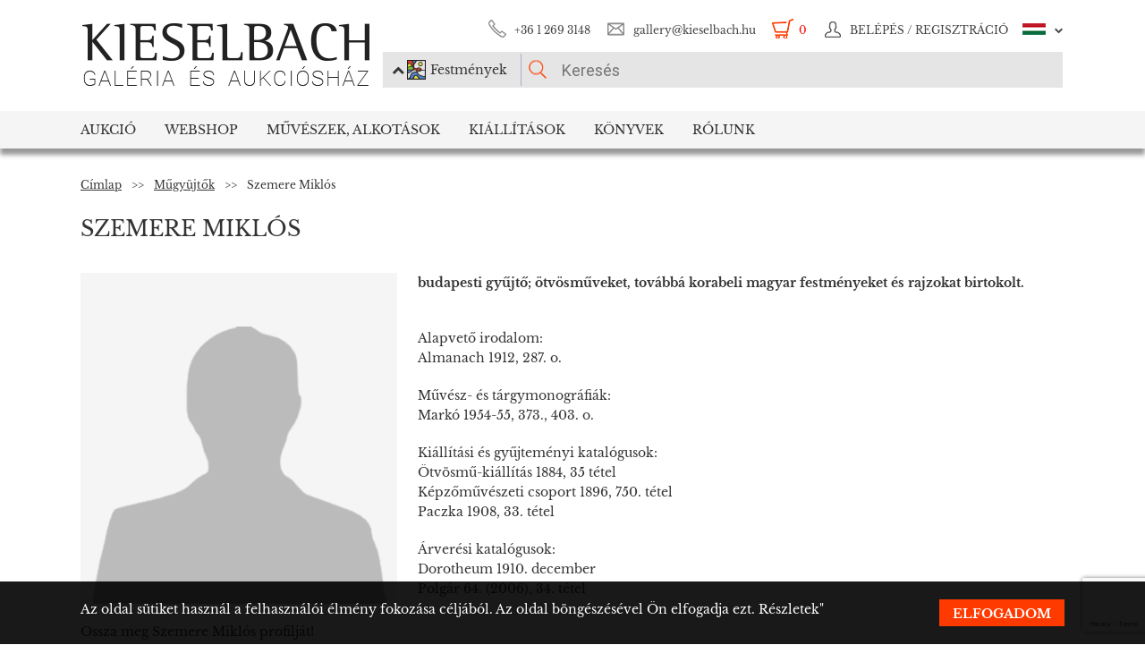

--- FILE ---
content_type: text/html; charset=utf-8
request_url: https://www.google.com/recaptcha/api2/anchor?ar=1&k=6LeyPNwqAAAAAGTI4iNmvlVr01Zn74T1_L5TntpY&co=aHR0cHM6Ly93d3cua2llc2VsYmFjaC5odTo0NDM.&hl=en&v=PoyoqOPhxBO7pBk68S4YbpHZ&size=invisible&anchor-ms=20000&execute-ms=30000&cb=hjzuzabq34yi
body_size: 48348
content:
<!DOCTYPE HTML><html dir="ltr" lang="en"><head><meta http-equiv="Content-Type" content="text/html; charset=UTF-8">
<meta http-equiv="X-UA-Compatible" content="IE=edge">
<title>reCAPTCHA</title>
<style type="text/css">
/* cyrillic-ext */
@font-face {
  font-family: 'Roboto';
  font-style: normal;
  font-weight: 400;
  font-stretch: 100%;
  src: url(//fonts.gstatic.com/s/roboto/v48/KFO7CnqEu92Fr1ME7kSn66aGLdTylUAMa3GUBHMdazTgWw.woff2) format('woff2');
  unicode-range: U+0460-052F, U+1C80-1C8A, U+20B4, U+2DE0-2DFF, U+A640-A69F, U+FE2E-FE2F;
}
/* cyrillic */
@font-face {
  font-family: 'Roboto';
  font-style: normal;
  font-weight: 400;
  font-stretch: 100%;
  src: url(//fonts.gstatic.com/s/roboto/v48/KFO7CnqEu92Fr1ME7kSn66aGLdTylUAMa3iUBHMdazTgWw.woff2) format('woff2');
  unicode-range: U+0301, U+0400-045F, U+0490-0491, U+04B0-04B1, U+2116;
}
/* greek-ext */
@font-face {
  font-family: 'Roboto';
  font-style: normal;
  font-weight: 400;
  font-stretch: 100%;
  src: url(//fonts.gstatic.com/s/roboto/v48/KFO7CnqEu92Fr1ME7kSn66aGLdTylUAMa3CUBHMdazTgWw.woff2) format('woff2');
  unicode-range: U+1F00-1FFF;
}
/* greek */
@font-face {
  font-family: 'Roboto';
  font-style: normal;
  font-weight: 400;
  font-stretch: 100%;
  src: url(//fonts.gstatic.com/s/roboto/v48/KFO7CnqEu92Fr1ME7kSn66aGLdTylUAMa3-UBHMdazTgWw.woff2) format('woff2');
  unicode-range: U+0370-0377, U+037A-037F, U+0384-038A, U+038C, U+038E-03A1, U+03A3-03FF;
}
/* math */
@font-face {
  font-family: 'Roboto';
  font-style: normal;
  font-weight: 400;
  font-stretch: 100%;
  src: url(//fonts.gstatic.com/s/roboto/v48/KFO7CnqEu92Fr1ME7kSn66aGLdTylUAMawCUBHMdazTgWw.woff2) format('woff2');
  unicode-range: U+0302-0303, U+0305, U+0307-0308, U+0310, U+0312, U+0315, U+031A, U+0326-0327, U+032C, U+032F-0330, U+0332-0333, U+0338, U+033A, U+0346, U+034D, U+0391-03A1, U+03A3-03A9, U+03B1-03C9, U+03D1, U+03D5-03D6, U+03F0-03F1, U+03F4-03F5, U+2016-2017, U+2034-2038, U+203C, U+2040, U+2043, U+2047, U+2050, U+2057, U+205F, U+2070-2071, U+2074-208E, U+2090-209C, U+20D0-20DC, U+20E1, U+20E5-20EF, U+2100-2112, U+2114-2115, U+2117-2121, U+2123-214F, U+2190, U+2192, U+2194-21AE, U+21B0-21E5, U+21F1-21F2, U+21F4-2211, U+2213-2214, U+2216-22FF, U+2308-230B, U+2310, U+2319, U+231C-2321, U+2336-237A, U+237C, U+2395, U+239B-23B7, U+23D0, U+23DC-23E1, U+2474-2475, U+25AF, U+25B3, U+25B7, U+25BD, U+25C1, U+25CA, U+25CC, U+25FB, U+266D-266F, U+27C0-27FF, U+2900-2AFF, U+2B0E-2B11, U+2B30-2B4C, U+2BFE, U+3030, U+FF5B, U+FF5D, U+1D400-1D7FF, U+1EE00-1EEFF;
}
/* symbols */
@font-face {
  font-family: 'Roboto';
  font-style: normal;
  font-weight: 400;
  font-stretch: 100%;
  src: url(//fonts.gstatic.com/s/roboto/v48/KFO7CnqEu92Fr1ME7kSn66aGLdTylUAMaxKUBHMdazTgWw.woff2) format('woff2');
  unicode-range: U+0001-000C, U+000E-001F, U+007F-009F, U+20DD-20E0, U+20E2-20E4, U+2150-218F, U+2190, U+2192, U+2194-2199, U+21AF, U+21E6-21F0, U+21F3, U+2218-2219, U+2299, U+22C4-22C6, U+2300-243F, U+2440-244A, U+2460-24FF, U+25A0-27BF, U+2800-28FF, U+2921-2922, U+2981, U+29BF, U+29EB, U+2B00-2BFF, U+4DC0-4DFF, U+FFF9-FFFB, U+10140-1018E, U+10190-1019C, U+101A0, U+101D0-101FD, U+102E0-102FB, U+10E60-10E7E, U+1D2C0-1D2D3, U+1D2E0-1D37F, U+1F000-1F0FF, U+1F100-1F1AD, U+1F1E6-1F1FF, U+1F30D-1F30F, U+1F315, U+1F31C, U+1F31E, U+1F320-1F32C, U+1F336, U+1F378, U+1F37D, U+1F382, U+1F393-1F39F, U+1F3A7-1F3A8, U+1F3AC-1F3AF, U+1F3C2, U+1F3C4-1F3C6, U+1F3CA-1F3CE, U+1F3D4-1F3E0, U+1F3ED, U+1F3F1-1F3F3, U+1F3F5-1F3F7, U+1F408, U+1F415, U+1F41F, U+1F426, U+1F43F, U+1F441-1F442, U+1F444, U+1F446-1F449, U+1F44C-1F44E, U+1F453, U+1F46A, U+1F47D, U+1F4A3, U+1F4B0, U+1F4B3, U+1F4B9, U+1F4BB, U+1F4BF, U+1F4C8-1F4CB, U+1F4D6, U+1F4DA, U+1F4DF, U+1F4E3-1F4E6, U+1F4EA-1F4ED, U+1F4F7, U+1F4F9-1F4FB, U+1F4FD-1F4FE, U+1F503, U+1F507-1F50B, U+1F50D, U+1F512-1F513, U+1F53E-1F54A, U+1F54F-1F5FA, U+1F610, U+1F650-1F67F, U+1F687, U+1F68D, U+1F691, U+1F694, U+1F698, U+1F6AD, U+1F6B2, U+1F6B9-1F6BA, U+1F6BC, U+1F6C6-1F6CF, U+1F6D3-1F6D7, U+1F6E0-1F6EA, U+1F6F0-1F6F3, U+1F6F7-1F6FC, U+1F700-1F7FF, U+1F800-1F80B, U+1F810-1F847, U+1F850-1F859, U+1F860-1F887, U+1F890-1F8AD, U+1F8B0-1F8BB, U+1F8C0-1F8C1, U+1F900-1F90B, U+1F93B, U+1F946, U+1F984, U+1F996, U+1F9E9, U+1FA00-1FA6F, U+1FA70-1FA7C, U+1FA80-1FA89, U+1FA8F-1FAC6, U+1FACE-1FADC, U+1FADF-1FAE9, U+1FAF0-1FAF8, U+1FB00-1FBFF;
}
/* vietnamese */
@font-face {
  font-family: 'Roboto';
  font-style: normal;
  font-weight: 400;
  font-stretch: 100%;
  src: url(//fonts.gstatic.com/s/roboto/v48/KFO7CnqEu92Fr1ME7kSn66aGLdTylUAMa3OUBHMdazTgWw.woff2) format('woff2');
  unicode-range: U+0102-0103, U+0110-0111, U+0128-0129, U+0168-0169, U+01A0-01A1, U+01AF-01B0, U+0300-0301, U+0303-0304, U+0308-0309, U+0323, U+0329, U+1EA0-1EF9, U+20AB;
}
/* latin-ext */
@font-face {
  font-family: 'Roboto';
  font-style: normal;
  font-weight: 400;
  font-stretch: 100%;
  src: url(//fonts.gstatic.com/s/roboto/v48/KFO7CnqEu92Fr1ME7kSn66aGLdTylUAMa3KUBHMdazTgWw.woff2) format('woff2');
  unicode-range: U+0100-02BA, U+02BD-02C5, U+02C7-02CC, U+02CE-02D7, U+02DD-02FF, U+0304, U+0308, U+0329, U+1D00-1DBF, U+1E00-1E9F, U+1EF2-1EFF, U+2020, U+20A0-20AB, U+20AD-20C0, U+2113, U+2C60-2C7F, U+A720-A7FF;
}
/* latin */
@font-face {
  font-family: 'Roboto';
  font-style: normal;
  font-weight: 400;
  font-stretch: 100%;
  src: url(//fonts.gstatic.com/s/roboto/v48/KFO7CnqEu92Fr1ME7kSn66aGLdTylUAMa3yUBHMdazQ.woff2) format('woff2');
  unicode-range: U+0000-00FF, U+0131, U+0152-0153, U+02BB-02BC, U+02C6, U+02DA, U+02DC, U+0304, U+0308, U+0329, U+2000-206F, U+20AC, U+2122, U+2191, U+2193, U+2212, U+2215, U+FEFF, U+FFFD;
}
/* cyrillic-ext */
@font-face {
  font-family: 'Roboto';
  font-style: normal;
  font-weight: 500;
  font-stretch: 100%;
  src: url(//fonts.gstatic.com/s/roboto/v48/KFO7CnqEu92Fr1ME7kSn66aGLdTylUAMa3GUBHMdazTgWw.woff2) format('woff2');
  unicode-range: U+0460-052F, U+1C80-1C8A, U+20B4, U+2DE0-2DFF, U+A640-A69F, U+FE2E-FE2F;
}
/* cyrillic */
@font-face {
  font-family: 'Roboto';
  font-style: normal;
  font-weight: 500;
  font-stretch: 100%;
  src: url(//fonts.gstatic.com/s/roboto/v48/KFO7CnqEu92Fr1ME7kSn66aGLdTylUAMa3iUBHMdazTgWw.woff2) format('woff2');
  unicode-range: U+0301, U+0400-045F, U+0490-0491, U+04B0-04B1, U+2116;
}
/* greek-ext */
@font-face {
  font-family: 'Roboto';
  font-style: normal;
  font-weight: 500;
  font-stretch: 100%;
  src: url(//fonts.gstatic.com/s/roboto/v48/KFO7CnqEu92Fr1ME7kSn66aGLdTylUAMa3CUBHMdazTgWw.woff2) format('woff2');
  unicode-range: U+1F00-1FFF;
}
/* greek */
@font-face {
  font-family: 'Roboto';
  font-style: normal;
  font-weight: 500;
  font-stretch: 100%;
  src: url(//fonts.gstatic.com/s/roboto/v48/KFO7CnqEu92Fr1ME7kSn66aGLdTylUAMa3-UBHMdazTgWw.woff2) format('woff2');
  unicode-range: U+0370-0377, U+037A-037F, U+0384-038A, U+038C, U+038E-03A1, U+03A3-03FF;
}
/* math */
@font-face {
  font-family: 'Roboto';
  font-style: normal;
  font-weight: 500;
  font-stretch: 100%;
  src: url(//fonts.gstatic.com/s/roboto/v48/KFO7CnqEu92Fr1ME7kSn66aGLdTylUAMawCUBHMdazTgWw.woff2) format('woff2');
  unicode-range: U+0302-0303, U+0305, U+0307-0308, U+0310, U+0312, U+0315, U+031A, U+0326-0327, U+032C, U+032F-0330, U+0332-0333, U+0338, U+033A, U+0346, U+034D, U+0391-03A1, U+03A3-03A9, U+03B1-03C9, U+03D1, U+03D5-03D6, U+03F0-03F1, U+03F4-03F5, U+2016-2017, U+2034-2038, U+203C, U+2040, U+2043, U+2047, U+2050, U+2057, U+205F, U+2070-2071, U+2074-208E, U+2090-209C, U+20D0-20DC, U+20E1, U+20E5-20EF, U+2100-2112, U+2114-2115, U+2117-2121, U+2123-214F, U+2190, U+2192, U+2194-21AE, U+21B0-21E5, U+21F1-21F2, U+21F4-2211, U+2213-2214, U+2216-22FF, U+2308-230B, U+2310, U+2319, U+231C-2321, U+2336-237A, U+237C, U+2395, U+239B-23B7, U+23D0, U+23DC-23E1, U+2474-2475, U+25AF, U+25B3, U+25B7, U+25BD, U+25C1, U+25CA, U+25CC, U+25FB, U+266D-266F, U+27C0-27FF, U+2900-2AFF, U+2B0E-2B11, U+2B30-2B4C, U+2BFE, U+3030, U+FF5B, U+FF5D, U+1D400-1D7FF, U+1EE00-1EEFF;
}
/* symbols */
@font-face {
  font-family: 'Roboto';
  font-style: normal;
  font-weight: 500;
  font-stretch: 100%;
  src: url(//fonts.gstatic.com/s/roboto/v48/KFO7CnqEu92Fr1ME7kSn66aGLdTylUAMaxKUBHMdazTgWw.woff2) format('woff2');
  unicode-range: U+0001-000C, U+000E-001F, U+007F-009F, U+20DD-20E0, U+20E2-20E4, U+2150-218F, U+2190, U+2192, U+2194-2199, U+21AF, U+21E6-21F0, U+21F3, U+2218-2219, U+2299, U+22C4-22C6, U+2300-243F, U+2440-244A, U+2460-24FF, U+25A0-27BF, U+2800-28FF, U+2921-2922, U+2981, U+29BF, U+29EB, U+2B00-2BFF, U+4DC0-4DFF, U+FFF9-FFFB, U+10140-1018E, U+10190-1019C, U+101A0, U+101D0-101FD, U+102E0-102FB, U+10E60-10E7E, U+1D2C0-1D2D3, U+1D2E0-1D37F, U+1F000-1F0FF, U+1F100-1F1AD, U+1F1E6-1F1FF, U+1F30D-1F30F, U+1F315, U+1F31C, U+1F31E, U+1F320-1F32C, U+1F336, U+1F378, U+1F37D, U+1F382, U+1F393-1F39F, U+1F3A7-1F3A8, U+1F3AC-1F3AF, U+1F3C2, U+1F3C4-1F3C6, U+1F3CA-1F3CE, U+1F3D4-1F3E0, U+1F3ED, U+1F3F1-1F3F3, U+1F3F5-1F3F7, U+1F408, U+1F415, U+1F41F, U+1F426, U+1F43F, U+1F441-1F442, U+1F444, U+1F446-1F449, U+1F44C-1F44E, U+1F453, U+1F46A, U+1F47D, U+1F4A3, U+1F4B0, U+1F4B3, U+1F4B9, U+1F4BB, U+1F4BF, U+1F4C8-1F4CB, U+1F4D6, U+1F4DA, U+1F4DF, U+1F4E3-1F4E6, U+1F4EA-1F4ED, U+1F4F7, U+1F4F9-1F4FB, U+1F4FD-1F4FE, U+1F503, U+1F507-1F50B, U+1F50D, U+1F512-1F513, U+1F53E-1F54A, U+1F54F-1F5FA, U+1F610, U+1F650-1F67F, U+1F687, U+1F68D, U+1F691, U+1F694, U+1F698, U+1F6AD, U+1F6B2, U+1F6B9-1F6BA, U+1F6BC, U+1F6C6-1F6CF, U+1F6D3-1F6D7, U+1F6E0-1F6EA, U+1F6F0-1F6F3, U+1F6F7-1F6FC, U+1F700-1F7FF, U+1F800-1F80B, U+1F810-1F847, U+1F850-1F859, U+1F860-1F887, U+1F890-1F8AD, U+1F8B0-1F8BB, U+1F8C0-1F8C1, U+1F900-1F90B, U+1F93B, U+1F946, U+1F984, U+1F996, U+1F9E9, U+1FA00-1FA6F, U+1FA70-1FA7C, U+1FA80-1FA89, U+1FA8F-1FAC6, U+1FACE-1FADC, U+1FADF-1FAE9, U+1FAF0-1FAF8, U+1FB00-1FBFF;
}
/* vietnamese */
@font-face {
  font-family: 'Roboto';
  font-style: normal;
  font-weight: 500;
  font-stretch: 100%;
  src: url(//fonts.gstatic.com/s/roboto/v48/KFO7CnqEu92Fr1ME7kSn66aGLdTylUAMa3OUBHMdazTgWw.woff2) format('woff2');
  unicode-range: U+0102-0103, U+0110-0111, U+0128-0129, U+0168-0169, U+01A0-01A1, U+01AF-01B0, U+0300-0301, U+0303-0304, U+0308-0309, U+0323, U+0329, U+1EA0-1EF9, U+20AB;
}
/* latin-ext */
@font-face {
  font-family: 'Roboto';
  font-style: normal;
  font-weight: 500;
  font-stretch: 100%;
  src: url(//fonts.gstatic.com/s/roboto/v48/KFO7CnqEu92Fr1ME7kSn66aGLdTylUAMa3KUBHMdazTgWw.woff2) format('woff2');
  unicode-range: U+0100-02BA, U+02BD-02C5, U+02C7-02CC, U+02CE-02D7, U+02DD-02FF, U+0304, U+0308, U+0329, U+1D00-1DBF, U+1E00-1E9F, U+1EF2-1EFF, U+2020, U+20A0-20AB, U+20AD-20C0, U+2113, U+2C60-2C7F, U+A720-A7FF;
}
/* latin */
@font-face {
  font-family: 'Roboto';
  font-style: normal;
  font-weight: 500;
  font-stretch: 100%;
  src: url(//fonts.gstatic.com/s/roboto/v48/KFO7CnqEu92Fr1ME7kSn66aGLdTylUAMa3yUBHMdazQ.woff2) format('woff2');
  unicode-range: U+0000-00FF, U+0131, U+0152-0153, U+02BB-02BC, U+02C6, U+02DA, U+02DC, U+0304, U+0308, U+0329, U+2000-206F, U+20AC, U+2122, U+2191, U+2193, U+2212, U+2215, U+FEFF, U+FFFD;
}
/* cyrillic-ext */
@font-face {
  font-family: 'Roboto';
  font-style: normal;
  font-weight: 900;
  font-stretch: 100%;
  src: url(//fonts.gstatic.com/s/roboto/v48/KFO7CnqEu92Fr1ME7kSn66aGLdTylUAMa3GUBHMdazTgWw.woff2) format('woff2');
  unicode-range: U+0460-052F, U+1C80-1C8A, U+20B4, U+2DE0-2DFF, U+A640-A69F, U+FE2E-FE2F;
}
/* cyrillic */
@font-face {
  font-family: 'Roboto';
  font-style: normal;
  font-weight: 900;
  font-stretch: 100%;
  src: url(//fonts.gstatic.com/s/roboto/v48/KFO7CnqEu92Fr1ME7kSn66aGLdTylUAMa3iUBHMdazTgWw.woff2) format('woff2');
  unicode-range: U+0301, U+0400-045F, U+0490-0491, U+04B0-04B1, U+2116;
}
/* greek-ext */
@font-face {
  font-family: 'Roboto';
  font-style: normal;
  font-weight: 900;
  font-stretch: 100%;
  src: url(//fonts.gstatic.com/s/roboto/v48/KFO7CnqEu92Fr1ME7kSn66aGLdTylUAMa3CUBHMdazTgWw.woff2) format('woff2');
  unicode-range: U+1F00-1FFF;
}
/* greek */
@font-face {
  font-family: 'Roboto';
  font-style: normal;
  font-weight: 900;
  font-stretch: 100%;
  src: url(//fonts.gstatic.com/s/roboto/v48/KFO7CnqEu92Fr1ME7kSn66aGLdTylUAMa3-UBHMdazTgWw.woff2) format('woff2');
  unicode-range: U+0370-0377, U+037A-037F, U+0384-038A, U+038C, U+038E-03A1, U+03A3-03FF;
}
/* math */
@font-face {
  font-family: 'Roboto';
  font-style: normal;
  font-weight: 900;
  font-stretch: 100%;
  src: url(//fonts.gstatic.com/s/roboto/v48/KFO7CnqEu92Fr1ME7kSn66aGLdTylUAMawCUBHMdazTgWw.woff2) format('woff2');
  unicode-range: U+0302-0303, U+0305, U+0307-0308, U+0310, U+0312, U+0315, U+031A, U+0326-0327, U+032C, U+032F-0330, U+0332-0333, U+0338, U+033A, U+0346, U+034D, U+0391-03A1, U+03A3-03A9, U+03B1-03C9, U+03D1, U+03D5-03D6, U+03F0-03F1, U+03F4-03F5, U+2016-2017, U+2034-2038, U+203C, U+2040, U+2043, U+2047, U+2050, U+2057, U+205F, U+2070-2071, U+2074-208E, U+2090-209C, U+20D0-20DC, U+20E1, U+20E5-20EF, U+2100-2112, U+2114-2115, U+2117-2121, U+2123-214F, U+2190, U+2192, U+2194-21AE, U+21B0-21E5, U+21F1-21F2, U+21F4-2211, U+2213-2214, U+2216-22FF, U+2308-230B, U+2310, U+2319, U+231C-2321, U+2336-237A, U+237C, U+2395, U+239B-23B7, U+23D0, U+23DC-23E1, U+2474-2475, U+25AF, U+25B3, U+25B7, U+25BD, U+25C1, U+25CA, U+25CC, U+25FB, U+266D-266F, U+27C0-27FF, U+2900-2AFF, U+2B0E-2B11, U+2B30-2B4C, U+2BFE, U+3030, U+FF5B, U+FF5D, U+1D400-1D7FF, U+1EE00-1EEFF;
}
/* symbols */
@font-face {
  font-family: 'Roboto';
  font-style: normal;
  font-weight: 900;
  font-stretch: 100%;
  src: url(//fonts.gstatic.com/s/roboto/v48/KFO7CnqEu92Fr1ME7kSn66aGLdTylUAMaxKUBHMdazTgWw.woff2) format('woff2');
  unicode-range: U+0001-000C, U+000E-001F, U+007F-009F, U+20DD-20E0, U+20E2-20E4, U+2150-218F, U+2190, U+2192, U+2194-2199, U+21AF, U+21E6-21F0, U+21F3, U+2218-2219, U+2299, U+22C4-22C6, U+2300-243F, U+2440-244A, U+2460-24FF, U+25A0-27BF, U+2800-28FF, U+2921-2922, U+2981, U+29BF, U+29EB, U+2B00-2BFF, U+4DC0-4DFF, U+FFF9-FFFB, U+10140-1018E, U+10190-1019C, U+101A0, U+101D0-101FD, U+102E0-102FB, U+10E60-10E7E, U+1D2C0-1D2D3, U+1D2E0-1D37F, U+1F000-1F0FF, U+1F100-1F1AD, U+1F1E6-1F1FF, U+1F30D-1F30F, U+1F315, U+1F31C, U+1F31E, U+1F320-1F32C, U+1F336, U+1F378, U+1F37D, U+1F382, U+1F393-1F39F, U+1F3A7-1F3A8, U+1F3AC-1F3AF, U+1F3C2, U+1F3C4-1F3C6, U+1F3CA-1F3CE, U+1F3D4-1F3E0, U+1F3ED, U+1F3F1-1F3F3, U+1F3F5-1F3F7, U+1F408, U+1F415, U+1F41F, U+1F426, U+1F43F, U+1F441-1F442, U+1F444, U+1F446-1F449, U+1F44C-1F44E, U+1F453, U+1F46A, U+1F47D, U+1F4A3, U+1F4B0, U+1F4B3, U+1F4B9, U+1F4BB, U+1F4BF, U+1F4C8-1F4CB, U+1F4D6, U+1F4DA, U+1F4DF, U+1F4E3-1F4E6, U+1F4EA-1F4ED, U+1F4F7, U+1F4F9-1F4FB, U+1F4FD-1F4FE, U+1F503, U+1F507-1F50B, U+1F50D, U+1F512-1F513, U+1F53E-1F54A, U+1F54F-1F5FA, U+1F610, U+1F650-1F67F, U+1F687, U+1F68D, U+1F691, U+1F694, U+1F698, U+1F6AD, U+1F6B2, U+1F6B9-1F6BA, U+1F6BC, U+1F6C6-1F6CF, U+1F6D3-1F6D7, U+1F6E0-1F6EA, U+1F6F0-1F6F3, U+1F6F7-1F6FC, U+1F700-1F7FF, U+1F800-1F80B, U+1F810-1F847, U+1F850-1F859, U+1F860-1F887, U+1F890-1F8AD, U+1F8B0-1F8BB, U+1F8C0-1F8C1, U+1F900-1F90B, U+1F93B, U+1F946, U+1F984, U+1F996, U+1F9E9, U+1FA00-1FA6F, U+1FA70-1FA7C, U+1FA80-1FA89, U+1FA8F-1FAC6, U+1FACE-1FADC, U+1FADF-1FAE9, U+1FAF0-1FAF8, U+1FB00-1FBFF;
}
/* vietnamese */
@font-face {
  font-family: 'Roboto';
  font-style: normal;
  font-weight: 900;
  font-stretch: 100%;
  src: url(//fonts.gstatic.com/s/roboto/v48/KFO7CnqEu92Fr1ME7kSn66aGLdTylUAMa3OUBHMdazTgWw.woff2) format('woff2');
  unicode-range: U+0102-0103, U+0110-0111, U+0128-0129, U+0168-0169, U+01A0-01A1, U+01AF-01B0, U+0300-0301, U+0303-0304, U+0308-0309, U+0323, U+0329, U+1EA0-1EF9, U+20AB;
}
/* latin-ext */
@font-face {
  font-family: 'Roboto';
  font-style: normal;
  font-weight: 900;
  font-stretch: 100%;
  src: url(//fonts.gstatic.com/s/roboto/v48/KFO7CnqEu92Fr1ME7kSn66aGLdTylUAMa3KUBHMdazTgWw.woff2) format('woff2');
  unicode-range: U+0100-02BA, U+02BD-02C5, U+02C7-02CC, U+02CE-02D7, U+02DD-02FF, U+0304, U+0308, U+0329, U+1D00-1DBF, U+1E00-1E9F, U+1EF2-1EFF, U+2020, U+20A0-20AB, U+20AD-20C0, U+2113, U+2C60-2C7F, U+A720-A7FF;
}
/* latin */
@font-face {
  font-family: 'Roboto';
  font-style: normal;
  font-weight: 900;
  font-stretch: 100%;
  src: url(//fonts.gstatic.com/s/roboto/v48/KFO7CnqEu92Fr1ME7kSn66aGLdTylUAMa3yUBHMdazQ.woff2) format('woff2');
  unicode-range: U+0000-00FF, U+0131, U+0152-0153, U+02BB-02BC, U+02C6, U+02DA, U+02DC, U+0304, U+0308, U+0329, U+2000-206F, U+20AC, U+2122, U+2191, U+2193, U+2212, U+2215, U+FEFF, U+FFFD;
}

</style>
<link rel="stylesheet" type="text/css" href="https://www.gstatic.com/recaptcha/releases/PoyoqOPhxBO7pBk68S4YbpHZ/styles__ltr.css">
<script nonce="6ys2x6e6QL-qc5cHKlYqmA" type="text/javascript">window['__recaptcha_api'] = 'https://www.google.com/recaptcha/api2/';</script>
<script type="text/javascript" src="https://www.gstatic.com/recaptcha/releases/PoyoqOPhxBO7pBk68S4YbpHZ/recaptcha__en.js" nonce="6ys2x6e6QL-qc5cHKlYqmA">
      
    </script></head>
<body><div id="rc-anchor-alert" class="rc-anchor-alert"></div>
<input type="hidden" id="recaptcha-token" value="[base64]">
<script type="text/javascript" nonce="6ys2x6e6QL-qc5cHKlYqmA">
      recaptcha.anchor.Main.init("[\x22ainput\x22,[\x22bgdata\x22,\x22\x22,\[base64]/[base64]/[base64]/[base64]/[base64]/UltsKytdPUU6KEU8MjA0OD9SW2wrK109RT4+NnwxOTI6KChFJjY0NTEyKT09NTUyOTYmJk0rMTxjLmxlbmd0aCYmKGMuY2hhckNvZGVBdChNKzEpJjY0NTEyKT09NTYzMjA/[base64]/[base64]/[base64]/[base64]/[base64]/[base64]/[base64]\x22,\[base64]\x22,\x22fcKxTMOGGMKrwpLCtMO5QlFQw4gaw5UKwpPCpErCksKiKsO9w6vDnQ4bwqFBwrlzwp1TwobDulLDgnTCoXtpw6LCvcOFwqXDvU7CpMOew4HDuV/CmQzCoynDv8OvQ0bDvRzDusOgwqvCocKkPsKLf8K/AMORJcOsw4TCusOswpXCmn8ZMDQ/XHBCSsKFGMOtw4/Dh8Orwoplwr3DrWIOEcKORSdZO8OLd1hWw7Y5wpU/[base64]/[base64]/CtcO0dcOhC8OrCA/[base64]/DvMKrw5kZOjEQTMKww7o7w6HChyc/wqAsTcOmw7ELwpgxGMO1R8KAw5LDs8KYcMKCwo4lw6LDtcKvBgkHDcKdMCbCtsOYwplrw7xLwokQwpfDsMOndcKtw7TCp8K/wrwVc2rDg8Kpw5LCpcKtMDBIw6TDlcKhGVDCosO5wojDmMONw7PCpsO8w4MMw4vCqcKMecOkXcOMBAPDnFPClsKrSD/Ch8OGwr3Dl8O3G0AnK3Q5w59VwrRrw6ZXwp5yClPChFXDkCPCkF8HS8ObKhwjwoEJwrfDjTzCocOMwrBofMKDUSzDpwnChsKWaELCnW/[base64]/DqyoaMMOCZ8OPw7IjwrrCnsOrNMOHw6fDmH7DhyfCiWDCgWLDsMKnG3/DrTpOCFnDhsO2wojDkMKTwpnCssOlw5nDgAdPTSNPwq7DqkltSF80FnAbZcOywo3CpREQwoXDmAp6wrleVcONKMODwp3CjcOPcD/DjcKWI3kcwrHDucOHbxNGw5tfQMKkwo3Dl8OCwpEOw7xmw6/Cl8KNKsK3LWkCY8O1wrk/wpjCgcKQesOhwoHDmm3DhMKRaMKBYcK0w4FBw4TDkghWw4rDuMOww7zDpGTCgsO/QMKPBkFkGw1IIhsyw6ReRcKhGMKzw7bCqMOJw4bDpC7Dl8OpUnHCiHTCgMOuwrVGLBE0wo1hw5Bpw7PCpMOrw6vCuMKcJsOWUFkSw7VTw6UOwpBOw6nDjcO2LiLCusK3PX/CjzvCsA/Dg8O8w6HCtsKeYMOxQcOAw5VqOcOaD8ODw689TSXDiF7DocKgw5XDiGdBCsOtw4ZFflsQHGAzw7zDqE/CnkpzAwHDqgHCpMKEwpfChsOTw6bDrTtYwr/DhwLDtsOuw5/Cu0hqw5RAC8OKw7XDlGUUwobCscKhw7dwwpnDqyzDt0vDvmzCpsOdwqfDhizDisKGUcKJWynDjMOuW8OzPGFTdMKWXcORwpDDuMKnd8KewofCn8KmU8Oww5t9w4DDs8Khw61sSFPDk8Ogw6UEG8OEcSbCqsO/[base64]/CrcK4UC82ScO9w77DkMOzHWlXwqjDtRfDu8KbwrPCssOWw7kXwpPCkAEKw7p3woZGw74RXwDClMK2woUdwq5/NGECw5wLH8Oxw43DqyFGCcOFf8KBFsKTw4XDr8ObLMKQBsK3w4DCjTPDknTCnwfCnsKRwo/[base64]/XsKwfcKnw7bCi2wmCnjClRBKYsKqM8Ouw6V1CxvClsOuOghDf19bbDJ5EsODe0HDgjbDum8EwrTDtitWw6tdw77CikTDtgtMDEDDjMOSRXrDl0wTw6HDgD3Cm8O/ccKwMhhXw5PDklHDuGkDwr/Cm8OZcsKRBcOMwojDucO1U2d4Hn/[base64]/[base64]/SMKzwrXDjhDDhGTCsW4FCjXDicOkwq3DnBbDrMORwoByw5vCjlAuw7XDoBURUcK4W1bDsErDtw3DvCLCicKGw6w/X8KFYMO7DsKrB8KYwqfCrsKQwo93w5ZEw5B9cWPDgnTDk8KHesOaw6YLw6PDhWHDrcOeHk0tIMOEGcKZCU/[base64]/ZMOIWid9w7nCgjdIZXZcIMOzwr/Cq3V/w74zV8KrLsKrwq3DvR7ChwzDi8K4ccK1TizDp8K3wrLCqhQpwo1OwrQ+KMKwwp0efz/CgmAnej5gTsKgw7/CiSR1FnQ1wrDCp8KkU8OOwprDhXrCil7DrsOSw5EIVzUEw7RiTcO9FMO2w6vCtQU0JMOvwpt3RMK7wqnCu1XCtnvCnV5ZQMO0wpxpwqB7woIiUn/DpcKzc2kUPcKnflgKwosLLVTCgcO1wpFCYcORwp5kw5jCg8KLwpsvw5PCkmPCgMOlwo0Fw7TDuMKqwopMwqEpcsKqH8KgSWNvwoDCosOQw4DDrA3DuTgRw4/DtDwlacO4JhEdw6ktwqdPDSrDrFpKw49Zw6DCr8KtwqLDhCpgP8Ovw7rDucKsTcOFBcO3w7c1wp3CocOEfMO9YsO3NMKLcT7ClzsVwqXCocKSw6XCmzLCk8OFwrxpLkzCu3tLw54iRH/[base64]/Ch8K5GGPCuWfCkRXCll7DhjwEwoQpbMO4eMKEw4sdfsKowoDChsKgw7JKLlPDvsOpB21JNcO5aMO6SgfCnHLDjMO1w4MCOWzCtSdNwooSOcOtVnkqwojDq8O2D8K1wpjDiANVI8KsUnc6e8Kufx/DiMKdUVjDv8KnwoYSYMK4w5TDm8O0YnEzXGTDgWk9OMKvbjTDl8Onwp/CisKTNsKmw5gwM8KdUcOGdUMqWyXDqjFQw7ozwpLDj8KEKsOebsOwZn1vJyjCkAg4woXCjULDnCFkc00qw5B4XsKmw45ebifCpcOfecKUU8OFPMKhb1ViaC/[base64]/DokJnwrHDky8ABcOHHMOrw4HChcO8wp/Du8KwwqIRWcOywrjDucK8ccKnw6YaLMOgw63ClcOqD8KOCF7DihXDlMOkwpVienMhPcKyw4fCosK/wphAw7pbw5sUwrd3wqscw4ZxLMOgDFQRwqrChcOPw5XCu8OGRwcew47CgsOzw6AaDCDCicKew6IYT8KucBhRL8KiOyhzw6dmMsOtLh1TZ8KawoRaM8KUZBDCsFBAw6JiwobDjMO+w5TCom7CssKIOMKSwrzCiMOqcyrDq8KbwrvCmALCvFk/[base64]/Dt8KswpM3VMKwYcKeDcOywqESw6xib25AcC/Cp8KjD0HDgsOUw7Bew6jCgMOcTmzDqnVrwrfCpCIMKkMdPcO4YcKDTzBEw6vCsydGw4rDhHNoIsKZMAPDpMOew5UuwqFxw4oJw7XCtcOawqXDh3PDhVdhw5ped8Ooc0DDlsOlFMOMAw/Dghssw4rCn3rCnsOcw6rCuAJHMyDChMKHw7FHWcKPwrVhwobDlzzDmRwsw7kBwr8Mw7fDow5aw4IMEcKWXFxdEBXDisO9WCjCjMOEwpVlwqVsw5/CgMOew6RoWMKIw6oGU2rDhsOpw7tuwoUZc8KUwqFULMK4w4HCu2PDgk/ChsOAwo9WSHc2w4VzXsK/b1oCwoRNC8KLwovCrkBGNcKcZ8K4YMK5PsOpKiLDskHDlMKxWMK/Dl1Kw55/LAnDocKswqwSbMKELsKPw7nDpQ/Ch0/[base64]/CuWpmW8Kjw68BwozDgcKnw4xdwp9EAAJSw7cPPBDCgsKYwo0Vw4zDgR49wpckQz96BGfCuWZJwqfDu8KMQsOCOcKicCbCosK3w4fDlMKiwrBgwopLIwzChDTDkTFuwovDiUt4NmDDo2c+dD8aw5nDtsOvw691w7PCrsOiFcOWA8K/JMKtYU9Uwo/[base64]/CicOuQHU/[base64]/[base64]/DvUQqLXHCuV3Dl8OCcRR+w4TDucOyw7sXw6rDm1DCn2bCh1/[base64]/[base64]/[base64]/CvMOiw64APsOdW8Ofwp7DozTCvhbDiW0+ZMKxdWjDphVUAsKyw7MHwq5YY8KURTwnw6fCgjpvUlw3w4DDlMKzejXCrsOzwr/Dl8OOw68FGFRNw5bCo8Kgw71OO8KRw4LDqcKUbcKDw5XCvsKewo/ClEs+HMKXwrR8w7p7EsKrwo3CmcKjOzDCosKUSRnCgMKFOhzCvcK6wqXCkH7DmAvCjsOQw55dw7nCosKpIVnDkGnClF7Dm8KqwrjDmzzCtV0xw500KMO+AsKhw73CpCrCuzvCuBLCiRlxFQYLwokBw5jCnQsgG8OaPMOZw5dVXDsRwrg3XVDDvgXDs8O/w5/[base64]/[base64]/CjcKdPmU0wprCt8KEPsK4a8OgwpXCvMOCw4hFGXsiWsOjRBlSe0Mhw4/CvsKxamE4SWFrAMKhw5Zsw7Rswpwawrshw7HCmVEsW8ODwqBeasOdwpvCmy4Lwp7DmW/CiMKNcRrCocOqUj0/w65xw7N/[base64]/ZMKdQ0nDpGbCkMKSwpPCtMKFwr92AsKscMKmwo7DrMKqw7Buw73DrRfCtMO/woQiUz58ERUVwqPCt8Kdd8OiC8KhJgzCvn/CjcK2w6dWwqU4H8KvZS86w7TDlMKLaV5/XTLCo8KuEEjDuU9+YsOkBMKifwB9wr3DjsODwrzDgTYHQsOTw4/Cn8KLw6IPw5xiw65ywr/CksOiccOKAcOFw649wrs0DcKRKDYuw5bCrRgQw6bCsg8cwrbDgXHCkE8Zw6PCrsOxwqN2OS/DocODwq8aL8OoWsK7w6s/[base64]/CXMBMcOCw41dw4HDgcO4wqHDh27DqsO/wrrCscKqw44IQsKnOCzDtMKpfMOyUMOYw7PDnTFLwoFnwqskT8KqKB/DkMKMw4/CsHvDlcOUwp7CgcOAbzsDw7XClsOJwp3DqGdhw4ZcXsKGw7o2KcObwpIuwrt4V3J4WFzDtCZIOVFyw51IwonDlMKWwpTDoFJHwrRfwp4eYWIqwojCj8OsS8O7AsK2UcKBKWYIwrAlw5vDtFbCji/[base64]/wqjCqgRqDCzDqMOfQk8eSA9+wqDDq0EQESwjwplcN8OGw7UqVsKtwqAXw4E7RcO0wo/DuiQIwpjDqzbCn8OgdELDq8K5fMOQSsKdwoPDgMKvKGc5w4fDgBJ+EMKJwrUBSzjDjDUkw49XYmV8w6XCpUFewqfDjcOuV8KhwqzCqDfDuXQJw4bDiwYtaWV/[base64]/CjcKnw5zCssKTwoleZADClsKSwrguN8Ohw4fDoQ7DpcO6wrjDgk9WZ8OvwpB5JcO/[base64]/[base64]/DvyHCl07DrsOJw7HDssOBwozCsXoHwoDDr8KzGMOow7dhdcOiesKYw5k/JcOOwqxeccOfw5bCgwwZIkbCr8OoMxl4w4Vsw7HDl8KSBsKOwpR5w67CtMOvCj0hKcKEGcOEwrjCrVbChMKvwrfCp8OtPcKFwonDisKVSRrCjcKFVsOVwpEpVBUXPsKMw7daLcKtwr7CtRDClMKWfgjDhS/DgcKTC8Kfw4HDmsKtwo8ww7oAw7cqw4VSwoPDjWgVw6rDnMObMnxdw61swos9w5dqw5YHP8O5wojDoDoFRsK3C8O9w7TDoMOREjbCpVvCp8OFA8KBY0HCn8OgwonDv8OZfWTCsW8rwrsXw6/CmFgWwrw6Rw3Dt8K/AMOIwqrCrSAhwogGPzTCpAPCljRYG8OQLDrDkhXDhmPDhMKnI8KAWxvDn8KRWnkQbMKiKBPCgMK9FcOUT8OiwoN+RDvDvMKdLMOEMMObworDvMOVwqvDlDzDhGw5bcKwZWvDk8O/wp0KwqDCl8KDwp3DolMyw5oEw7nCo37DrngIGRgfDsOuw4bDv8OFK8K3UsOodsOYVwh9dUdMXsKFw7hgHR3CtsK7woTCqSYAw63CqQpqLsO+Gh/CjMK6wpLDjcK5c1xTCcKoLmDClR1ow5rCl8KddsOjwpbDgVjCmBLDsTTDsCLCsMKhw7XDp8Kswp8dw7vDiRLClMKSDl0sw4c+w5LDtMOIwojDmsOUwrVmw4TDgMKpARHCtnHCtw5wL8KvdMOiN1p5Gw7DnXITw5kRw7HDvxMfw5ICw6tPWQjDnsKOwq/DscOiZsOOMcOkXnHDr3TCmGXCqsKpFyfCuMKmS2wlwpfClTfCk8Ovw4HCmyrCrQc/[base64]/w4zCvsOtfcKaXMKHwpx9XSfDvj8MNsO2wpJnwrjDk8KwV8Kww77CsTljTjnDssOYw4PDqg3DucOzOMOfJcORaw/DhMOXwoDDqcO6wpTDjcKnDg7CsgJ+wqJ3WcKFOcK5TCPCr3cEYydXwoLCqXRdZiRgI8K2LcKcw7sJwqY3PcKcLjDCjF3DqsKTEkvDgDo6O8KFwpzChU7Dl8KZw6dLehXCpsO8wqTDgwMww4LDrgPDhsK5w6nCkDzDln/[base64]/[base64]/CscKOw7LCvgXDi8OZw4jDuMOEw5dGw7U2OMOWSzPCosKUwp/[base64]/Dgkw+w7hkwo8MHsKqLlx9wpkJIMOWw45UKsO1wprCpsOSwqg+woPCh8ORHcOHw5zCv8OuYMOHF8K+woclwoHDu2JTK3fDlyEzKEfDtsKhw4nCh8OYwpbDh8KewpzCuWA9w4rDgcOWwqbDkidNcMOrI28ZAw3DgjLDoGbCrsKzZcOgZB1PLsOqw69qfcK/[base64]/[base64]/DoMKLwqrDgsKywrzDtcKJwoHClDLDsFzDqMKZwplzIcKvwqkJKnTDsQgEJDHCoMOZdMK2dMOUw6LDpRhoWsK3BkbDlsKSXMOWwolHwqx5wqFDFsOcw5tKdsOGYwxJwrFLw6jDvSbDnmEbB0LCu3/DmzJLw60xwqfCsHgWwq/Ds8KmwrkrAl/[base64]/[base64]/CEweRWXCgcOSw5YAw5kAwrUVP8KzwpTCjg9nwrwKe29bwpBgwrcKIsKjdcOkw5vCmsKewq4Xw6rDncOpwrjDs8OxdBvDhB/DgDA1XCZcPxzDp8OIf8KBZcKlAsO+OcOkacOrdMOFw5HDnDEORsKZT30tw5DCojPDkMOcwrDCugbDhRt9w4MgwqzCqUYCw4DCn8KUwrfDoUfDuHrDugLCpmciw53CpFUpFcKlfCPDqsO3X8Kmw4/CrGwPbcKhOGDChGTCv08dw4F3w7nClgLDgE3Dj2rDnVU7fMK3I8KNH8K/QjjDjMKqwocYw5jCjsOVw4rCmsKtwo7DncKyw6vDjsOxw51OZG5zFVbChsKWPF1awrsgw4gcwpXCsDvChsOZf2TDqw/DnnHCumQ6cAnDrFF0KRRHwqs1w4dhSRPDisOCw47DnMOQDh9Sw4Z2OsKOw7pOwoB0acKww5PCoRwnw6FxwoXDlBNAw71awrLDqTbDsUXCu8Odw7/ClsK4NsOowrDDsnw5wq5gwoJpwrZsacOBw7lrCkl6CgnDkm/ClsOaw73CjznDgMKRAA/DtcKlw4bCrcOIw5LCm8K8wo8xwo46wqxIbxJ5w7MRwqIgwozDuinCrlNoLQAowqnDtzNpw43DlsO+w4/[base64]/wohGPsKUwoTCn8KYKMODw7c/MsO6wpVubTzDoQrDhcOiQsOTWMO2wpzDlDoHfMO+f8OZwrxGw7xpw7RTw79vIMOLVm/[base64]/wpFmL8OgJcO9WsO2GcK0woTDhCPDpcKJalZxfcKSw7N9wqbCkkF1WcKTwrkaJRvChiU6NUQUQG/DpsKfw6LClFvCqcKZw58xwp0dwrwKCcOJwq0Mw7AdwqPDsmdHdcKNw5ZDw489wrjCsHwEOWPCrsOTVytKw4HCrsOPw5rCqX/[base64]/[base64]/[base64]/[base64]/CoEgFw5xCS8Kfwo4gwrJvw5gTAMKOw5sNw6w3ViJBYMOywrwgwoLCk1kBSjbDklJAwqPCvMOJw4Y1w57CmEF5DMO1VMKZCEtzwqVyw5XDl8K2O8OuwqsRw5lYQcKWw7U8bidOP8KCK8K0w67DlsOoMcOfdE/DjVJRCyAWGkwqwr7CkcK+S8K8DcO3w5jDmgfCg3DDjBtJwrxiw6jDuTwIBThxS8OxVQJFw7HCjF7Dr8Kvw4x8wqjCqMKRw6fCjMKUw5cAwonCqVFNw6XCgMKqw7TCncORw4fDrhAlwqtcw63DkMOhwr/DlVvCksOkw79EJ38uJlLCtSxNJ07DsEbDs1dnV8Kjw7DDtHTCrQJCJsKzwoNWVcK+QQ/ClMOfw7h7L8OIeT7CicOzw7rDscKWwqLDjBXDmWBDFCopw6fCqcOFFMKUM3hdNMK7w5dww4bCtsOswq7DqMKEwpjDhsKOCHzCj14YwoFLw5TDqcK3YRjCgyhMwq4xw4/DkMOAw7fCr3YRwrLCoh8JwqF2L3rDgMK+w6LClsO3PzhPCHlNwrPDnMOlOF/DuxN4w4DCnkNOwofDtsO5WGjChiDCrHvDnT/[base64]/DoMOdV8OaNC40w7bCtsOOwpA+GyJGworDjQ7CocOEa8KJwp9if07DigzCv013wqBxXzBPw4AOw4TDn8KTQE/CmVrDvsOJZDPCkgHCvcOgwrRywq7Dn8O1JU7DgGcRPgrDhcOmwoXDocO4w5lzT8OlNMKxw5o7JTYhIsOCwoAdw4gNMmQlJxUWfMO+w5kzVTQhTV3Cp8O/e8OCwozDsUPDoMKdcDrCtyPChXNCUsOKw4wKwrDCj8K4woVrw44Aw6kWN0AmMHlXb2fCmsKpMMKZbgc2A8OQw78mXcORwp9sZcKsWj9UwqlmDsKDwqfCpsO1ZD8jwpJow4PCg0jCssK+w6k9Dz7DqcKxw4rChTZrP8K1wr7DgFXDgMKOw4g/w7hSPl7Cg8K1w4jDqVvCmMKGTsO+EhBQwqPCqzk+fSUfwot3w5HCjcO2wr7DgcO+wr/[base64]/CmToyKsKLw6DDkcKlMG3DmMK4wokPworChcOiDsOpwrvCiMKpw6DDu8KTw6/Cu8OSTMOzw7HDpWZlPVbDpsKPw4TDt8OyPTAjL8KLZ1hPwpkBw6bDmMO6wobCgXPCu2Yjw5QoLcK5A8OAAMKHwoEQw6vDukcSwrhEw7zCkMKNw6YWw6BuwoTDkMK/ahgOwpBtEsK6ZsKpfMO9bG7DlRMtTcO7wqTCoMOPwqpywpwAw6dHwqZuwqY6eFTDlA93Sz/[base64]/Cn8OtCMKfVjdew6fCl8KWw7h4wpHDjGzCisO8wrrCqFTCpCnDqk0xw5rCuktow7vCkhXDhUROwoXDg1nDoMO4VXvCg8OZwqRRecKnH1k0BsKVw4Niw5LDtMKKw4jClho3cMO6w47DgsKcwqRnwpwBWsKTURLDo3DDvMKswpPDgMKYwolZwrbDgivCpg/CpMKLw7JcSk1odWfCiFDDgiHCg8K+wqTDucKeAsOsQMOowpcvL8OKwoljw6F7woRcwpJ5P8Oxw6LCqyXCh8KPMTQSA8KBw5XCp3Z5w4cwfcKnEsOkczPCt0JgFgnCjARpw6kwW8K4UMKvw4DCpi7DhhrDn8O4RMKuwr/Do3nCo1PCsRDCgjRcFMK9wqHCmi0gwrFbw6rCgFpfGGgfMjgsw5zDljnDg8OkdBHCmMO7WT9SwrMiwrFawpl8wq/DjkIQwrjDqgfCgcO9Cl/CqC4/wp3CphYJGHTCoxMuQ8OWQgfCmlkFw5vDtsKmwrYTalTCuwUTMMKKE8OZwrLDtDLCqGbDj8OudsKSw67Co8O7w71gExnDqsKGXMK/wq59dsOFw5kewrvCnMKMFMKPw4Exw50QTcO4WHfCg8OxwrNNw77DtcKow5jChMOFDy/CncKSOxTDog7CkEnCjMO/[base64]/ClsKgw6FqOhJGXkVewrcVw7lDBMKmHWxAwp4pwrh3fRTCv8Kiwr1XwofDiElNHcOWPFk8ZsK9w4rCvcOTGcKnWsONe8O7wq4eSEwNwpcQJDLCmDPCrMOiw5Ahwplpw7gkEA3CoMKvXCAFwrjDosKewq8Mwp/DsMOzw7dILht9w7xBw4TCl8KeKcO/[base64]/PsOWEmHDkFM3w7rClMObCx7CoGfCgi8bw7jCmCMxesO/I8O3wpLCiH4Gw4zDi13Dh03Ci0HDn3nCkTfDrcKTwrpPf8K+eHXDmG/[base64]/Cq1nCssK6IcOsw45qPMKGw6J7bMOvwo5yYFwWw5hVwo/[base64]/wrUXSsKmwo/Cv8Oobm3DgFHDtMOTD8KiwpYkw4TDvcOQw4bCrcKZJWHDnMOmI2zDuMKrw4HDmsOBeDHCtsKhS8O+wpA1wrvDgsKnbT3CtSVZZMKfwrDCqwzCoT9Ca2HDt8OVRGXCp1vCisOoDAQ8CWvDizfCv8KrVw/DnUbDr8O0dsObw6MVw6vDoMOjwo9mw7DDig5Ew73CtzfCqwbDm8OMw48JTBTCqcOGw63CgQjCs8KiBcOCwrcdIsOcPFnCvcKXwovDuULDn19vwp97CVsXQHQNwp4xwpjCqmV0GcKyw5d5U8KZw67CiMKrwp/DsAxIw7gXw6wow5MySTbDszoMB8KGwozDnknDuTplSmvCgcOmMsOuw7bDhXrCjDNKwoYxwo7CkxHDmCjChsOUOsOlwow/[base64]/FxvDrcOzKUfCv17ClnXDukh/wrbDv8ONd8OowpTDvcK3w6rDkmwHw5jCkQrCpyDDhS0kw50Fw5DCv8Oaw7fDm8OfZ8KGw5TCjMOhw7jDg2NnTj3CtcKEVsOlwpxkdlJiw65RJ07DpsOaw5jCh8OIc3TCtSPDkEzCk8O/[base64]/Cux0Lwr5yRcKjL1TChirCrMKaPsOhw6LDk3bDnwfDpSkgHMOgw5PCh29hY17CtsKVE8Kkw7lzw6B8w77Ch8KdPmYTSXYpEsKuR8KBIMOSFsKhdxUlUTlmwpdYNcKYYcOUdsOuwojCgcK1w54rwr/[base64]/[base64]/[base64]/DijvCmyfDk8OSw5HDu3o7fTFIwoV5fQrCv3XDgXFgeA9wKsKNKcO6wr/CvWIaIh/ChsKiwpjDhCrDn8Kew4PCiBFyw4hEcsO+CgNjf8OHaMOlw6LCrxPCpHB7MnfCt8KVAXl3eEJuw63DsMOIDMOsw4gewpAtPFtBUsK+VcKGw6bDtsKtGcKrwp9JwqXDnzLCuMOyw5rDonYtw5UjwrvDksKoI0MnOcO4fcK4NcOpw4xww5MndD7DtGx9Y8KFwoRswq7DuS/DujzCrCbClMOtwqXCqMKmT0A/XsO3w47Dk8K0w4nDocO5D37CsmbDhcK1VsOYw5g7wpXDg8ODwox8wrVdZREOw6vCnMO8JsOkw6R2wrXDuXjCixXCl8Kiw4XCvMOEd8Kywpw1wqrCk8OdwpRywr3Cui7DrjjDk20wwoTDnm/CvhZnWMK3QMKmw7Zrw7/DoMK1ZsKYAFxtWMOhw6fDnsOAw5HDtsKvw5fChcOwGcKwSyTCq2/Di8OowoHDo8O7w5HDlsKaDcOhw6EyUH0wNF/DrsKlPMOkwrx+w5Yvw77DlsOLw59Jwr/Dn8KQC8O3w4J8wrcmHcOUDgfCn3fDhlpzw5TCs8K/SCbCi3E2PnTDhMKPXcOTwpt8w4XDoMO/BhtRBcOpDlM9WMOvCE/[base64]/CiDh0b8Ojw40+VMOsZDQDw70mdsK5w5wOwq18LWIEbsO2wqNdUF7Dt8OtEsKFwro7P8K4wq02XFLCl2XCixHDkSDDvWEbw48OQMONwrwbw4wxbXjCkcOOEMKzw6LDiFLDiQV+wq3DnG/DsHXChcO6w6/CnA0QZ2vDk8OmwpVFwrhxJ8KNKEHCnMKGwq3DrwcVH3bDnMK7w4ZzEwLCisOlwr9bw6XDpcOJIltGQcKgwoxKw6/Dr8OUN8OXw73DuMK4wpNAGFE1w4HCvwLDmcK6w6jCv8KGEMOywpXCtRdWw47Ct3Q4wrLCnWgFw7YGwp/Dsn82wr0bw5/CiMOfWWfDsmbCoXPCqh4ew5fCiULDjgTCtk/Cn8KNwpbCu1wNLMOOw47DqlRQwqDDpSLCggnDtsKxeMKnZm3CkMOvw4zDtGzDnwA3wqZrwpPDgcKSVcKscsOWTcOBwppCw5NYwoAfwooxw4PDj3vDiMKmw67DhsKsw5jDk8OSw4tCKAnDv2R/w5wrG8O/[base64]/[base64]/wq3DscOsw6/DniDDqMKHHcOAwptow4bDnF7DvEbDg0wiw51ORcOdAmXDmsKOw6ZNAcKIGFvDoBQYw7nCtsO9TMKwwrFPCsO/wp9scMOfw58dCMKJJsORbjlNwofDoiXDtsOrIMKyw6vCh8O0wpptw4TCknXCjcOMw4DCnkTDksO5wrU4w5rDiU17w4hzXXzDn8KIw77CkTFLJsOsBMOwcR52eB/Dh8K5w47DnMKBwpB3w5LChsOuTmUtwojDrznCmcKMwqR7TMK8wonCrcKccCjCs8KhbnzCnRkowqTDpnwhw4FPwrErw5M/[base64]/[base64]/VsKMB8K+w5I1HEkQe8OrbSbCin1rLsKxw6Z7DlhqwqrCqjDCqMKOb8OXwq/Dk1nDpcKQw5vCsGoww5nCr1zCt8OKw5JjEcKVCsOdwrPCtWoNVMKgw78HU8KGw4tWw555DVIrwqvChMO0w6w/W8O7woXCn25vGMOOw6cRdsKQwqNSFsOfwrjCjnTDg8KQT8OXMGnDuzgcw4/ColrDkmsvw79dFgVpexAJw4VuQgxqw7LDoV1NM8O6XsKmTysIKwDDgcK3wqFBwrHDlXhawoPDtSxTNMKaRsKZRHrDq0/Cu8KaN8K9wpvDm8KGKcKsQsKUDzs5wrBXwobDlnlETcKlw7M5wpLCnsOPCnXDjMKXwrxVJCfCqQ9Hw7XDugzDqMKnLMOTTsKcacKYAGLDukktSsKvRMOHw6nDpkJ8GMOlwpxAGEbCkcOwworDk8OcPWNLw5nCj3/DuUQ9w6Zuw7tawqzCujUaw5kmwoJUw7TCpsKowq9BCSZrJjcKLnTCpUzCtsODwrJLwoNMLcOgwrd8SBJzw7Miwo/DvsKGwppEHl3CpcKSAMOGS8KIwrjCgMO7MV3DrgUBIcKBJMOpw5TCu2QiLHs9FcOoBMKTO8K4w51wwqbCkMKQNxPCkMKSwo5jwrk9w4/Cp14+w6QZbSUzw5/CklkyGGcEw6bDknsSeWfDpcOiRDbDhcKpwpcSw5MWeMOjfGd3WcOIHEJNw4RQwoEBw77DpsO7wpocFyRpwq9nacKWwp/CnzxFaR1ow4AECnnCkMKHw5hfwowfw5LDmMOvw59pwqdzwrHDgMK7w5LCpGHDrMKjcA9rC11ow5dvwrpoeMOSw6TDkUIZOBHCh8KuwrhZwrolbcKpw612fGvCvyZXwp9xwpfClzXDhA8nw4fDvV3CgiTCu8O8wrUkcykkw659G8KLU8K+w43Cs27CvD/CkxzDjMOcw5zDhMKyUsKpFMK1w4ZPwpFIC1oUbsO+ScOxwq0/[base64]/DggDCqMKZRcOhZUZmHVHDtzbCrcKXW8KAP8OaQmtoUwh8w54Cw5HCpcKELcOHNMKfw7pRRCNpwqlvKiPDqhRcLnTCuCLCrMKFwr/[base64]/DoMK7wqXCqFk0wrHChsKbcsOZwqPDvH0NKwvCpsKMw6rCp8KWGSdRRyk5dsKZwrnCocK9w7TCllXDoHfDtcKbw4bDnl1oRMKXasO2aEoLcsOkwqoSwqEXUFnDv8OOVB58KcKkwpzCuhZ9w5laD2MTTErCvkzChMKhw4XDh8OoQwHDgMKbwpHDt8OwCXRcNx/DqMOTQXfDsQNOwpgAw58bCirDo8Ocw7ANEkdoW8KFw7hHU8Krwp9IbnN/AnHDkH9xBsOYwo1jw5HCqSLCvsKAwoRZVsK2eEF3LkgpwqXDvcOZAsK7w43Ckx9rFjPCgXpbw49Pw7DClD5PUAkwworCqzovSHw7CcO2E8Ohw5Eww47DgR7Dh2hSw4HDpjszwpfCmSwfKcOHwqMBw73Dm8O0wp/CjsKINMKpw4LClVNcw690w5E/GcKBOsODwpUrSsKQwqEXwo5CXcOIwox7PC3Dr8KNw4w0w7JhScKCesKLwpbCrsOhGiA5XDHDqAXCpzPDt8KcWMOkwpbClMORBhc8EBDCjCYJUWdfM8KewosLwrQ8FWYfIsOUwqQ2QcOYwrR2R8Ovw6Mnw7LClQDCvh8PEsKiwo/Cn8K5w7TDusOuw4LDo8KDw4LCo8K1w4ZUw6Z9CMOSTsKbw5Nhw4jDowJLAxEVJ8OQUT56TcKdKgbDiTR6Bkk9w57DgsOaw4DDrcKVUsKzIcKJP1kfw41owr/DmkljZcOZSEfDiinCmcKWOTPCrsKKLsKMd15pacKyJMOfImDDnyF7wpYOwo06GcOtw4fChcK+wqPCp8OSw4scwrhmw5XCoWHCiMOJwrbDnB7CssOGwo8GP8KJHDXDi8O/SsKyKcKgwrPCvCzCiMOgaMKIK3Utw7LDlcKaw40AKsKJw5nDqgzDu8KWYcK+w5ppw5bCl8OcwqLCnSQ6w5EAw7jDmMOnfsKKwqDCp8KsbMO6OCpdw7pGwp57wrDDkH7CjcOKLBU4w4rDn8K4dTkKworCoMK1w4RgwrPDtcOAw57Dv1F9aAnCrlQrwq/DhMKhPSjCmsOAFsKCHcO+wrLDvhJnwpbClE00TRjCksK3cTtNNjN/wrYCw4UrJ8OVbcKoSXg1XyTCq8KqfBtwwpQHw6E3IsOpfAACwq3Dvn9Iw6XCkyFpw6rCiMOQWjNMDFoAPV45worDlcK9wrB8wo3CinvDv8O6Z8K8NG/[base64]/DmQcHw69/w5HDnBzDkcOtY3dAEm4bw4ZbccK3wopVfmjDiMKkwobDiw4JNMKEHcKsw40Pw7dvJcKxGUPDoC5VVcOPw45CwrEQWGMyw4k\\u003d\x22],null,[\x22conf\x22,null,\x226LeyPNwqAAAAAGTI4iNmvlVr01Zn74T1_L5TntpY\x22,0,null,null,null,1,[21,125,63,73,95,87,41,43,42,83,102,105,109,121],[1017145,420],0,null,null,null,null,0,null,0,null,700,1,null,0,\[base64]/76lBhmnigkZhAoZnOKMAhnM8xEZ\x22,0,1,null,null,1,null,0,0,null,null,null,0],\x22https://www.kieselbach.hu:443\x22,null,[3,1,1],null,null,null,1,3600,[\x22https://www.google.com/intl/en/policies/privacy/\x22,\x22https://www.google.com/intl/en/policies/terms/\x22],\x226S30kqpGoh3WTBHojWXbMp6mCqsYwMrIGGxgXdU5Cv8\\u003d\x22,1,0,null,1,1768958671216,0,0,[49,135,2],null,[142,196,133,79],\x22RC-OqOZBzFqSOIonA\x22,null,null,null,null,null,\x220dAFcWeA7YwYYbC1CFY3MW3pCMoOBSVjlB4P3tF9mzxQn7K60z5L04FdDEK0f1Wp-O6uL63jtOS9eCodvMztwH1RYcXJmxhPOh2w\x22,1769041471189]");
    </script></body></html>

--- FILE ---
content_type: text/html; charset=utf-8
request_url: https://accounts.google.com/o/oauth2/postmessageRelay?parent=https%3A%2F%2Fwww.kieselbach.hu&jsh=m%3B%2F_%2Fscs%2Fabc-static%2F_%2Fjs%2Fk%3Dgapi.lb.en.2kN9-TZiXrM.O%2Fd%3D1%2Frs%3DAHpOoo_B4hu0FeWRuWHfxnZ3V0WubwN7Qw%2Fm%3D__features__
body_size: 161
content:
<!DOCTYPE html><html><head><title></title><meta http-equiv="content-type" content="text/html; charset=utf-8"><meta http-equiv="X-UA-Compatible" content="IE=edge"><meta name="viewport" content="width=device-width, initial-scale=1, minimum-scale=1, maximum-scale=1, user-scalable=0"><script src='https://ssl.gstatic.com/accounts/o/2580342461-postmessagerelay.js' nonce="ph6ZeqPCt8E2EJ9M8rAYIg"></script></head><body><script type="text/javascript" src="https://apis.google.com/js/rpc:shindig_random.js?onload=init" nonce="ph6ZeqPCt8E2EJ9M8rAYIg"></script></body></html>